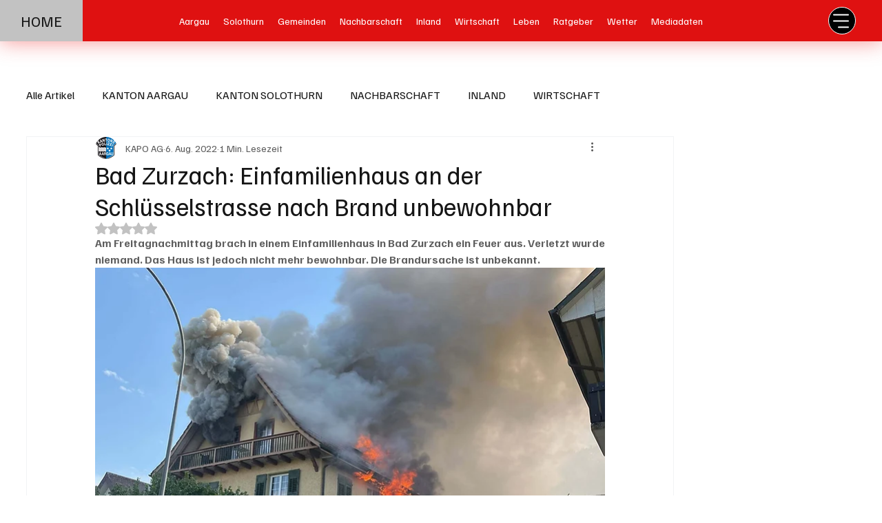

--- FILE ---
content_type: text/html; charset=utf-8
request_url: https://www.google.com/recaptcha/api2/aframe
body_size: 265
content:
<!DOCTYPE HTML><html><head><meta http-equiv="content-type" content="text/html; charset=UTF-8"></head><body><script nonce="C6ALcs0UcVkAaYc_n8phyA">/** Anti-fraud and anti-abuse applications only. See google.com/recaptcha */ try{var clients={'sodar':'https://pagead2.googlesyndication.com/pagead/sodar?'};window.addEventListener("message",function(a){try{if(a.source===window.parent){var b=JSON.parse(a.data);var c=clients[b['id']];if(c){var d=document.createElement('img');d.src=c+b['params']+'&rc='+(localStorage.getItem("rc::a")?sessionStorage.getItem("rc::b"):"");window.document.body.appendChild(d);sessionStorage.setItem("rc::e",parseInt(sessionStorage.getItem("rc::e")||0)+1);localStorage.setItem("rc::h",'1768900587428');}}}catch(b){}});window.parent.postMessage("_grecaptcha_ready", "*");}catch(b){}</script></body></html>